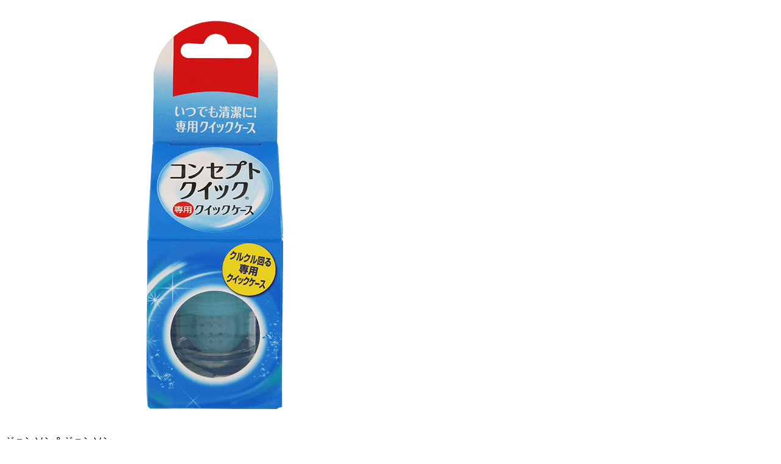

--- FILE ---
content_type: text/html; charset=utf-8
request_url: https://www.lens-apple.jp/goods/setlist/pid/AMSOCQLC/
body_size: 4341
content:

<div id="modal_AMSOCQLC" class="w800 mfp-no-bgcolor mfp-popup-block mfp-with-anim">
    <div class="aui_modal_product">
        <!-- 定期便情報 ここから -->
                <!-- 定期便情報 ここまで -->
        <p class="aui_modal_product_imgbox"><img src="/img/products/big/big_amsocqlc.png" alt=""></p>
        <p class="aui_modal_product_brand">ジョンソン＆ジョンソン</p>
        <p class="aui_modal_product_name">コンセプトクイック 専用レンズケース</p>
                <p class="aui_modal_product_price"><span>&yen;672</span>（税込）</p>
        
        <!-- 全商品販売停止中 ここから -->
                <!-- 全商品販売停止中 ここまで -->

        <ul class="aui_modal_product_lineup">
                        <li>
                                <!-- 通常リンク -->
                <a href="/products/os/pid/AMSOCQLC" >
                
                    <div class="col">
                        <span class="num_of_box"><b>1</b>箱</span>
                                            </div>
                    <div class="col">
                        <!-- 商品価格 -->
                        <span class="price">&yen;672</span>
                        
                        <!-- 1箱あたりの金額 -->
                                                
                        <!-- 獲得ポイント -->
                                                <span class="point">（<span class="point_val">10</span>pt獲得）</span>
                                                
                        <!-- まとめ買いマーク -->
                        
                        <!-- カートに入れるマーク -->
                                                
                    </div>
                </a>
            </li>
                        <li>
                                <!-- 通常リンク -->
                <a href="/products/os/pid/AMSOCQLC!2" >
                
                    <div class="col">
                        <span class="num_of_box"><b>2</b>箱</span>
                                            </div>
                    <div class="col">
                        <!-- 商品価格 -->
                        <span class="price">&yen;1,344</span>
                        
                        <!-- 1箱あたりの金額 -->
                                                <span class="perbox">（1箱あたり：<span class="devide_price">約&yen;672</span>）</span>
                                                
                        <!-- 獲得ポイント -->
                                                <span class="point">（<span class="point_val">20</span>pt獲得）</span>
                                                
                        <!-- まとめ買いマーク -->
                        
                        <!-- カートに入れるマーク -->
                                                
                    </div>
                </a>
            </li>
                        <li>
                                <!-- 通常リンク -->
                <a href="/products/os/pid/AMSOCQLC!4" >
                
                    <div class="col">
                        <span class="num_of_box"><b>4</b>箱</span>
                                            </div>
                    <div class="col">
                        <!-- 商品価格 -->
                        <span class="price">&yen;2,688</span>
                        
                        <!-- 1箱あたりの金額 -->
                                                <span class="perbox">（1箱あたり：<span class="devide_price">約&yen;672</span>）</span>
                                                
                        <!-- 獲得ポイント -->
                                                <span class="point">（<span class="point_val">40</span>pt獲得）</span>
                                                
                        <!-- まとめ買いマーク -->
                        
                        <!-- カートに入れるマーク -->
                                                
                    </div>
                </a>
            </li>
                    </ul>
    </div>
</div>
